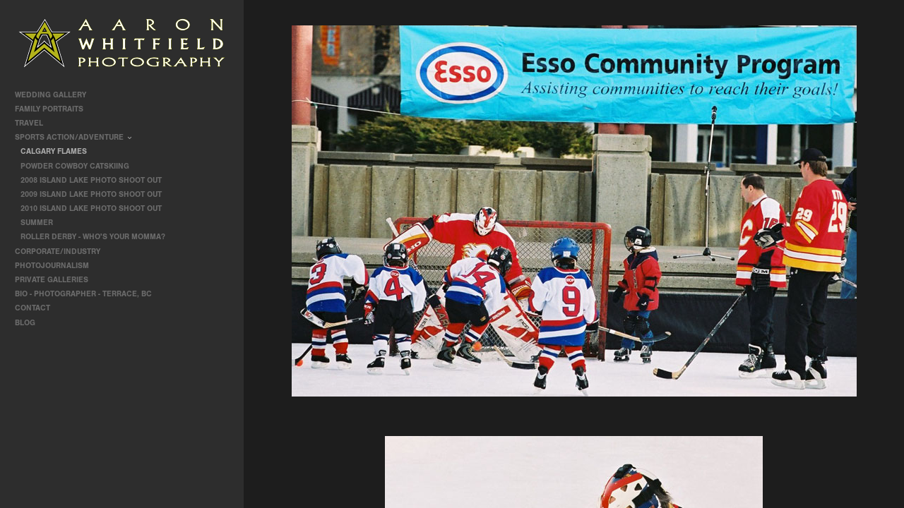

--- FILE ---
content_type: text/html; charset=UTF-8
request_url: http://aaronwhitfield.com/sports-action-adventure/calgary-flames/FlamesEssoKids
body_size: 62729
content:
<!DOCTYPE html>
<html lang="en">
	<head>
		<meta charset="utf-8">
		<title>FlamesEssoKids: Calgary Flames: Sports Action/Adventure: Photographer in Terrace, BC, Wedding, Portrait, Action, Corporate, Aaron Whitfield Photography</title>
		<meta name="viewport" id="viewport" content="width=device-width, initial-scale=1.0" />
		<meta name="description" content="Aaron Whitfield is a photographer based in beautiful Terrace, BC in north-western British Columbia, Canada. He specializes in photojournalism, wedding photography, portraits, events, documentary, sports, travel, action andadventure photography.">
		<meta name="keywords" content="Aaron Whitfield, photographer, photography, Terrace, BC, Kitimat, Northern British Columbia, Canada, Calgary, Waterton National Park, Waterton Lakes, Fernie, Rocky Mountains, Kananaskis, South EasternBritish Columbia, Wedding photography, Weddings, Portraits, Sports, PortraitsAction, Photojournalism, Travel, Events, People, Places, Adventure,Documentary, Bike touring, Cycling, Calgary Flames, Island Lake Lodge,Japan, South Korea, Yellowknife, Magazine, Newspaper, Advertising.">
		<meta name="author" content="Neon Sky Creative Media System">
		<meta name="apple-mobile-web-app-capable" content="yes" />
		
		<!-- Schema.org Data -->
		<meta itemscope itemtype="http://schema.org/CreativeWork" />
		<meta itemprop="url" content="http://aaronwhitfield.com/sports-action-adventure/calgary-flames/FlamesEssoKids" />
		<meta itemprop="name" content="Calgary Flames" />
		<meta itemprop="headline" content="FlamesEssoKids: Calgary Flames: Sports Action/Adventure: Photographer in Terrace, BC, Wedding, Portrait, Action, Corporate, Aaron Whitfield Photography" />
		<meta itemprop="description" content="Aaron Whitfield is a photographer based in beautiful Terrace, BC in north-western British Columbia, Canada. He specializes in photojournalism, wedding photography, portraits, events, documentary, sports, travel, action andadventure photography." />
		<meta itemprop="image" content="http://storage.lightgalleries.net/4bd5ebf2484b4/images/FlamesEssoKids.jpg" />

		<!-- Open Graph Data -->
		<meta property="og:url" content="http://aaronwhitfield.com/sports-action-adventure/calgary-flames/FlamesEssoKids" />
		<meta property="og:type" content="website" />
		<meta property="og:title" content="Calgary Flames" />
		<meta property="og:description" content="Aaron Whitfield is a photographer based in beautiful Terrace, BC in north-western British Columbia, Canada. He specializes in photojournalism, wedding photography, portraits, events, documentary, sports, travel, action andadventure photography." />
		<meta property="og:image" content="http://storage.lightgalleries.net/4bd5ebf2484b4/images/FlamesEssoKids.jpg" />

		<!-- Twitter Card Data -->
		<meta name="twitter:card" value="summary">
		<meta name="twitter:title" content="Calgary Flames">
		<meta name="twitter:description" content="Aaron Whitfield is a photographer based in beautiful Terrace, BC in north-western British Columbia, Canada. He specializes in photojournalism, wedding photography, portraits, events, documentary, s...">
		<meta name="twitter:image" content="http://storage.lightgalleries.net/4bd5ebf2484b4/images/FlamesEssoKids.jpg">
        
        <script>
            // makes crawler html not visible before app load
            document.write('<style>body.noscript #content.noscript{display:none}</style>');
        </script>

		<!-- styles -->
		<style>
            /* define here to cover until css loads*/
            .hide-entry{display:none;}
        </style>
		<link href="http://site.neonsky.com/4.18.1-s3-fix/css/site.css" rel="stylesheet">
		
		<link href="http://site.neonsky.com/4.18.1-s3-fix/api/styles/guid/4bd5ebf2484b4/template/2/layout/55094/custom.css" rel="stylesheet">
		
	
			
		<!-- fallback thumb display for social media that does not use Open Graph -->
		<link href="http://storage.lightgalleries.net/4bd5ebf2484b4/images/FlamesEssoKids.jpg" rel="image_src" />
			
    <!-- HTML5 shim and Respond.js IE8 support of HTML5 elements and media queries -->
    <!--[if lt IE 9]>
      <script src="https://oss.maxcdn.com/libs/html5shiv/3.6.2/html5shiv.js"></script>
      <script src="https://oss.maxcdn.com/libs/respond.js/1.3.0/respond.min.js"></script>
    <![endif]-->
				
	<!-- typekit -->
    		 <script type="text/javascript" src="http://use.typekit.net/ik/[base64].js"></script>
         <script type="text/javascript">try{Typekit.load();}catch(e){}</script>
			
	        <!-- Google Analytics -->
<script>
(function(i,s,o,g,r,a,m){i['GoogleAnalyticsObject']=r;i[r]=i[r]||function(){
(i[r].q=i[r].q||[]).push(arguments)},i[r].l=1*new Date();a=s.createElement(o),
m=s.getElementsByTagName(o)[0];a.async=1;a.src=g;m.parentNode.insertBefore(a,m)
})(window,document,'script','//www.google-analytics.com/analytics.js','ga');
ga('create', 'UA-13121978-2', 'auto');
ga('send', 'pageview');
//var pageTracker;// tmp to try and get around undefined
</script>

<!-- End Google Analytics -->
 
	</head>
	
	<body class="noscript loading">
		
    <div id="container">
        <div id="content" class="noscript" role="main"> 
        <div id="column" class="noscript">   		
			<div id="header">	
				<div><span class="siteTitle">AARON WHITFIELD PHOTOGRAPHY</span></div>
			</div>
            <div id="html-content" class="noscript">                        
				<h1 class="pageTitle">Sports Action/Adventure: Calgary Flames: FlamesEssoKids</h1>
<div id="image-container">
	<div id="image-actual">
	   <img class="modImg" src="http://storage.lightgalleries.net/4bd5ebf2484b4/images/FlamesEssoKids.jpg" width="100%" height="auto" alt="FlamesEssoKids" title=""/>
    </div>
</div>				
				<div id="allCategoryLinks">
    <ul><li class="parent active"><span>Wedding Gallery</span><ul><li ><a href="/wedding-gallery/wedding-photography-collection/">Wedding Photography Collection</a></li><li ><a href="/wedding-gallery/kaya-and-gareth---terrace-wedding-photography/"> Kaya and Gareth - Terrace Wedding Photography</a></li><li ><a href="/wedding-gallery/kim-and-jack---lakelse-lake-wedding-photos/">Kim and Jack - Lakelse Lake Wedding Photos</a></li><li ><a href="/wedding-gallery/nina-and-ian-shames-mountain-wedding/">Nina and Ian Shames Mountain Wedding</a></li></ul></li><li class="parent active"><span>Family Portraits</span><ul><li ><a href="/family-portraits/family-portrait-sessions/">Family Portrait Sessions</a></li></ul></li><li class="parent active"><span>travel</span><ul><li ><a href="/travel/japan-cycyling-road-trip/">Japan Cycyling Road Trip</a></li><li ><a href="/travel/south-korea/">South Korea</a></li><li ><a href="/travel/people/">People</a></li></ul></li><li class="parent active"><span>Sports Action/Adventure</span><ul><li ><a href="/sports-action-adventure/calgary-flames/">Calgary Flames </a></li><li ><a href="/sports-action-adventure/powder-cowboy-catskiing/">Powder Cowboy Catskiing </a></li><li ><a href="/sports-action-adventure/2008-island-lake-photo-shoot-out/">2008 Island Lake Photo Shoot Out</a></li><li ><a href="/sports-action-adventure/2009-island-lake-photo-shoot-out/">2009 Island Lake Photo Shoot Out</a></li><li ><a href="/sports-action-adventure/2010-island-lake-photo-shoot-out/">2010 Island Lake Photo Shoot Out</a></li><li ><a href="/sports-action-adventure/summer/">Summer </a></li><li ><a href="/sports-action-adventure/roller-derby---whos-your-momma/">Roller Derby - Who's Your Momma?</a></li></ul></li><li class="parent active"><span>Corporate/Industry</span><ul><li ><a href="/corporate-industry/helicopter-safety-training/">Helicopter Safety Training</a></li></ul></li><li class="parent active"><span>Photojournalism</span><ul><li ><a href="/photojournalism/photojournalism/">Photojournalism</a></li><li ><a href="/photojournalism/cancer-connections/">Cancer Connections</a></li><li ><a href="/photojournalism/the-cowboy-way/">The Cowboy Way</a></li></ul></li><li ><a href="/private-galleries/">Private Galleries</a></li><li ><a href="/bio---photographer---terrace-bc/">Bio - Photographer - Terrace, BC</a></li><li ><a href="/contact/">contact</a></li><li ><a href="http://awhittyworld.blogspot.ca/">Blog</a></li></ul>	
</div>				<!-- writes out the languages menu -->
	
			</div>

                
                </div>     
            </footer>
            <!-- close the off-canvas menu--> 
            <a class="exit-off-canvas"></a>
        </main>
    </div>
</div>  	     				 		      
        <script>     
	    		 	var data = {"config":{"loginRedirectID":"","appVersion":"4.18.1-s3-fix","apiAccessUrl":"http:\/\/aaronwhitfield.com\/api.php\/4.18.1-s3-fix\/api","serviceDomain":"site.neonsky.com","serviceAccessUrl":"http:\/\/site.neonsky.com\/4.18.1-s3-fix","siteAccessUrl":"http:\/\/aaronwhitfield.com","isPreview":false,"isAlias":false,"isTesting":false,"siteGUID":"4bd5ebf2484b4","clientID":"47","layoutID":"55094","layoutPassed":false,"templateID":"2","route":"sports-action-adventure\/calgary-flames\/FlamesEssoKids","queryString":[],"activeSlug":"sports-action-adventure\/calgary-flames","apikey":"9881837ca2fad9d7ec79f61179fff5a635850da6","languageID":"en","languageUrlSegement":"","siteCopyright":"","pdfCreatorDomain":"pdfcreator.neonsky.com","pdfCreatorVersion":"1.6","pdfHtmlOutput":false,"uiLabels":{"copyright":"Copyright","singles":"Singles","contact_sheet":"Contact Sheet","slide_show":"Slide Show","enter_gallery":"Enter Gallery","previous":"Prev","next":"Next","of":"of","click_image_to_close":"Click Image to Close","info":"info","login":"Login","site_design_by":"Site design","loading":"Loading","password":"Password","invalid_credentials":"Invalid login or password.","exit":"Exit","try_again":"Try Again","cancel":"Cancel","enter":"Enter","view_contact_sheet":"View Contact Sheet","image_caption":"Caption","overview":"Overview","view_singles":"View Singles","view_slide_show":"View Slide Show","images":"Images","viewing_options":"Viewing Options","loading_image":"Loading Image","menu":"menu","fullscreen":"Enter Full Screen","exit_fullscreen":"Exit Full Screen"},"fullCopyright":""},"siteAccessUrl":"http:\/\/aaronwhitfield.com","serviceDomain":"site.neonsky.com","serviceAccessUrl":"http:\/\/site.neonsky.com\/4.18.1-s3-fix","apiAccessUrl":"http:\/\/aaronwhitfield.com\/api.php\/4.18.1-s3-fix\/api","serviceStaticPath":"http:\/\/site.neonsky.com\/4.18.1-s3-fix","mediaSources":["http:\/\/storage.lightgalleries.net","http:\/\/cdn.lightgalleries.net"],"site":{"domain":"aaronwhitfield.com","siteTitle":"AARON WHITFIELD PHOTOGRAPHY","copyright":"","indexLabel":"Index","metaTitle":"Photographer in Terrace, BC, Wedding, Portrait, Action, Corporate, Aaron Whitfield Photography","metaDescription":"Aaron Whitfield is a photographer based in beautiful Terrace, BC in north-western British Columbia, Canada. He specializes in photojournalism, wedding photography, portraits, events, documentary, sports, travel, action and\r\radventure photography.\r\r","footer":"","metaKeywords":"Aaron Whitfield, photographer, photography, Terrace, BC, Kitimat, Northern British Columbia, Canada, Calgary, Waterton National Park, Waterton Lakes, Fernie, Rocky Mountains, Kananaskis, South Eastern\r\rBritish Columbia, Wedding photography, Weddings, Portraits, Sports, Portraits\r\rAction, Photojournalism, Travel, Events, People, Places, Adventure,\r\rDocumentary, Bike touring, Cycling, Calgary Flames, Island Lake Lodge,\r\rJapan, South Korea, Yellowknife, Magazine, Newspaper, Advertising.","htmlSiteLogoWidth":"295","htmlSiteLogoHeight":"72","google_analytics_accountID":"UA-13121978-2","googleTrackingCodeType":"1","googleTrackingUseDisplayAdvertising":"0","mediaSource":"STORAGE","custom_header_code":"","custom_tracking_code":"","customTrackingCodeLocation":"HEAD","nonModSiteURLs":"","jsSnippets":null,"typeKitScriptURL":"http:\/\/use.typekit.net\/ik\/[base64].js","typeKitInstantToken":"[base64]","splash_title":"Aaron Whitfield Photography","splash_subtitle":"","splash_email":"aaron@aaronwhitfield.com","hasMultipleLanguages":false,"homeSectionID":"2273","settings":{"concatLevel1Headings":true,"":"111111","usePNGLogo":true,"useCustomCSS":false,"customCSSPath":"","headerBarConfig":"1","headerBarBranding":"1","customHeaderBarBrandingPath":"","hiddenMenuSide":"2","startupConfiguration":"1","globalSplashSWFSAlign":"2","isSizeToFitScreen":true,"displaySplashOnMobile":true,"useFlash":true,"menuRemainHidden":false,"isSplashPublic":true,"promptToDownloadFlash":false,"LOGO_ALIGNMENT":"1","OVERVIEW_CONFIG":"1","startupOptions":"1","VIEW_OPS_ALIGNMENT":"2","INTRO_TYPE":"2","splashSWFSAlign":"2","USE_LOADBAR_TEXT":true,"USE_LOADBAR_LINES":true,"DESIGNATE_VISITED_CATS":true,"sizeToFitScreen":false,"MENU_COLUMN_ALIGNMENT":"1","MENU_TEXT_ALIGNMENT":"1","PHOTO_BORDER":"0","PHOTO_BUFFER":"40","CONTACT_SHEET_LAYOUT":"2","CAPTION_CONFIG":"2","CAPTION_WIDTH_CONFIG":"2","CAPTION_WIDTH_PERCENT":"100","CAPTION_ALIGNMENT":"2","ANC_PHOTO_TYPE":"2","ANC_LAYOUT_CONFIG":"2","TEXT_CASE_INTERFACE":"1","INTRO_LAYOUT_CONFIG":"2","SITE_FONT":"2","TEXT_CASE_CATEGORIES":"1","CUSTOM_LOGO":"logo_neonsky.swf","LOGO_CONFINED":true,"LOGO_BUFFER_LEFT":"25","LOGO_BUFFER_TOP":"25","LOGO_BUFFER_RIGHT":"25","LOGO_BUFFER_BOTTOM":"25","COLORIZE_LOGO":true,"LOAD_ANIM_TYPE":"2","INCLUDE_INTRO_MENU_ITEM":false,"MENU_CATEGORY_ORDER":"2","CAPTION_POSITION":"1","audioSetID":"1","SEQ_NAV_SAME_BAR_THUMB_NAV":false,"NAV_BAR_CONFINED_MATTE":true,"AUTO_HIDE_THUMB_NAV_BUTTONS":true,"THUMB_NAV_ALIGNMENT":"2","USE_SUB_NAV_BEVELS":false,"eieScrollIconDown":"","subnavigationStyle":"5","navIconStyle":"6","eieScreenNavIconBack":"","screenToScreenButtonStyle":"2","subnavIconSize":"2","eieScreenNavIconNext":"","eieThumbNavIconBack":"","eieThumbNavIconNext":"","menuColumnBGPatternID":"1","menuColumnBGPosition":"1","eieMenuColumnBGPattern":"","useMenuLines":false,"useMenuRolloverBG":true,"eieMenuColumnBottomElement":"","menuColumnBottomElementBottomBuffer":"0","menuColumnBottomElementHorizontalBuffer":"0","menuColumnBottomElementAlignment":"1","eieMenuIconCurrent":"","eieMenuIconParent":"","eieScrollIconUp":"","eieSiteBGPattern":"","siteBackgroundPosition":"1","siteBGPatternID":"1","menuColumnBGPatternMasked":true,"menuColumnColorized":true,"matteColorized":true,"navBarsColorized":true,"menuColumnTopElementID":"1","menuColumnBottomElementID":"1","eieMenuColumnTopElement":"","menuColumnTopElementAlignment":"1","menuColumnTopElementTopBuffer":"0","menuColumnTopElementHorizontalBuffer":"0","menuColumnTopElementMasked":true,"menuColumnBottomElementMasked":false,"overlayScrimOpacity":".5","overlayBorderThickness":"0","overlayMatteThickness":"0","usePNGLogoInHTMLSite":false,"menuColumnBottomElementLinkURL":"","menuColumnBottomElementLinkTarget":"1","initialViewMode":"1","fontSize":"1","showFullScreenButton":false,"hideCopyright":true,"siteMarginTop":"0","siteMarginRight":"0","siteMarginBottom":"0","siteMarginLeft":"0","menuColumnWidthConfig":"1","menuColumnWidth":"0","socialMediaShareButtons":"3","csThumbBGDims":"1","csThumbBorderThickness":"3","useCSThumbDropShadow":true,"csThumbBGBehavior":"3","customCSS":"#social-media .share-drawer-btn {\r\n    display: none;\r\n}\r\nsvg.icon {\r\n fill: rgba(246, 246, 246, 0.6);\r\n}\r\n","menuTopBuffer":"0","socialMediaLinks":"32767","socialMediaLinkGround":"1","isSiteFooterVisible":true,"dimNonSelectedMenuItems":true,"initLoadingAnimationDisplayDelay":"1000","verticalMenuHeader":"<%== primaryAsset %>","verticalMenuHeaderMarginTop":"25","verticalMenuHeaderMarginRight":"25","verticalMenuHeaderMarginBottom":"25","verticalMenuHeaderMarginLeft":"25","verticalMenuHeaderAssetMaxScale":"100","verticalMenuHeaderContentHorizAlign":"1","verticalMenuHeaderAssetFilename":"logo_re","verticalMenuHeaderHeight":"0","verticalMenuFooterHeight":"0","verticalMenuFooter":"<%== socialMediaLinks %><%== customFooter %>","verticalMenuFooterMarginTop":"20","verticalMenuFooterMarginRight":"20","verticalMenuFooterMarginBottom":"20","verticalMenuFooterMarginLeft":"20","verticalMenuFooterAssetMaxScale":"50","verticalMenuFooterContentHorizAlign":"1","verticalMenuFooterAssetFilename":"","verticalMenuMiddleMarginTop":"0","verticalMenuMiddleMarginRight":"14","verticalMenuMiddleMarginBottom":"0","verticalMenuMiddleMarginLeft":"14","verticalMenuHeaderHeightConfig":"1","verticalMenuFooterHeightConfig":"1","verticalMenuWidthConfig":"2","verticalMenuWidth":"345","headerLeftAsset":"","headerCenterAsset":"","headerRightAsset":"","isHeaderConfinedToContentArea":true,"isFooterConfinedToContentArea":true,"headerLeft":"","headerCenter":"","headerRight":"","verticalMenuMiddle":"","verticalMenuMiddleAssetFilename":"","verticalMenuMiddleAssetMaxScale":"50","verticalMenuMiddleContentHorizAlign":"2","menuType":"1","headerLeftAssetMaxScale":"50","headerCenterAssetMaxScale":"50","headerRightAssetMaxScale":"50","headerLeftTopMargin":"0","headerLeftRightMargin":"0","headerLeftBottomMargin":"0","headerLeftLeftMargin":"0","headerCenterTopMargin":"0","headerCenterRightMargin":"0","headerCenterBottomMargin":"0","headerCenterLeftMargin":"0","headerRightTopMargin":"0","headerRightRightMargin":"0","headerRightBottomMargin":"0","headerRightLeftMargin":"0","verticalMenuHeaderAssetExtension":".png","verticalMenuMiddleAssetExtension":"","verticalMenuFooterAssetExtension":"","panelMenuHeader":"<%== primaryAsset %>","panelMenuHeaderContentHorizAlign":"1","panelMenuHeaderHeightConfig":"1","panelMenuHeaderHeight":"0","panelMenuHeaderAssetFilename":"logo_re","panelMenuHeaderAssetExtension":".png","panelMenuHeaderAssetMaxScale":"100","panelMenuFooter":"<%== socialMediaLinks %><%== customFooter %>","panelMenuFooterContentHorizAlign":"1","panelMenuFooterHeight":"0","panelMenuFooterHeightConfig":"1","panelMenuFooterAssetFilename":"","panelMenuFooterAssetExtension":"","panelMenuFooterAssetMaxScale":"50","showSelectedItemMenuIcons":false,"allowSiteWidePinchZoom":false,"hideScrollbars":false,"c_LOGO":"C9C9C9","c_TEXT_MAIN":"AAAAAA","primaryTextColor":"AAAAAA","c_NAV_TEXT":"C9C9C9","navBarTextColor":"C9C9C9","c_BACKGROUND":"1D1D1D","siteBackgroundColor":"1D1D1D","c_MENU_BG_ROLLOVER":"000000","menuItemRolloverColor":"000000","c_MATTE":"1D1D1D","contentAreaBackgroundColor":"1D1D1D","c_SPLASH_BACKGROUND":"000000","c_TEXT_SECONDARY":"4C4C4C","secondaryTextColor":"4C4C4C","c_NAV_TEXT_ROLLOVER":"FFFFFF","navBarTextRolloverColor":"FFFFFF","c_MENU_TEXT":"AAAAAA","menuTextColor":"AAAAAA","c_MENU_LINES":"AAAAAA","menuLineColor":"AAAAAA","c_THUMB_BG":"111111","c_THUMB_BG_UNUSED":"000000","c_SPLASH_TEXT":"FFFFFF","c_MENU_COLUMN":"2D2D2D","verticalMenuColumnColor":"2D2D2D","c_PHOTO_BORDER":"282828","imageBorderColor":"282828","c_THUMB_NAV_TEXT":"F6F6F6","thumbNavTextColor":"F6F6F6","c_THUMB_NAV_OUTLINE":"1B1B1B","thumbNavItemOutlineColor":"1B1B1B","c_THUMB_NAV_ARROW":"FFFFFF","thumbNavIconColor":"FFFFFF","c_NAV_BAR_COLUMN":"000000","c_NAV_BAR_MATTE":"000000","c_csThumbBorder":"111111","PHOTO_BORDER_SIZE":"0","PHOTO_BORDER_BUFFER":"40","templateID":"2","LOGO_GROUND":"none","viewProps":{"fontLabel":"Sans Strong","systemKitID":"ino3btn","fontFamilyTitle":"\"ns-mod-font-set-2\",sans-serif","fontFamilyBody":"\"ns-mod-font-set-2\",sans-serif","pdfFontFamilyTitle":"\"nimbus-sans\",sans-serif","pdfFontFamilyBody":"\"nimbus-sans\",sans-serif","titleSize":"20","titleWeight":"700","titleLineHeight":"1.20","titleLetterSpacing":"normal","siteTitleSize":"17","siteTitleWeight":"700","bodyCopySize":"13","bodyCopyWeight":"400","bodyCopyLineHeight":"1.30","bodyCopyLetterSpacing":"normal","pdfTitleSize":"12","pdfTitleLineHeight":"10.00","pdfTitleWeight":"500","pdfTitleLetterSpacing":"normal","pdfBodyCopySize":"9","pdfBodyCopyWeight":"300","pdfBodyCopyLetterSpacing":"normal","pdfBodyCopyLineHeight":"10.00","pdfCaptionHeight":"40","secondaryNavWeight":"700","secondaryNavLineHeight":"1.50","secondaryNavLetterSpacing":"normal","sizeID":"1","menuTextSize":"0.85","menuTextWeight":"700","menuTextLineHeight":"1.20","menuTextLetterSpacing":"0rem","menuTextChildSize":"0.85","menuTextChildLineHeight":"1.20","menuTextChildWeight":"700","menuTextChildLetterSpacing":"0rem","secondaryNavSize":"11","fontGroup":"1","margin":0,"border":"0","padding":0,"buffer":6,"topBuffer":0,"bottomBuffer":0,"leftBuffer":0,"rightBuffer":10},"verticalMenuHeaderAsset":"http:\/\/storage.lightgalleries.net\/4bd5ebf2484b4\/images\/logo_re-1.png","verticalMenuHeaderAssetWidth":"295","verticalMenuHeaderAssetHeight":"72","verticalMenuMiddleAsset":"","verticalMenuFooterAsset":"","horizontalMenuHeaderAsset":"","horizontalMenuHeaderMarginTop":"25","horizontalMenuHeaderMarginBottom":"25","horizontalMenuHeaderMarginLeft":"25","horizontalMenuHeaderMarginRight":"25","panelMenuHeaderAsset":"http:\/\/storage.lightgalleries.net\/4bd5ebf2484b4\/images\/logo_re-1.png","panelMenuHeaderAssetWidth":"295","panelMenuHeaderAssetHeight":"72","panelMenuHeaderMarginTop":"25","panelMenuHeaderMarginBottom":"25","panelMenuHeaderMarginLeft":"25","panelMenuHeaderMarginRight":"25","panelMenuMiddleMarginTop":0,"panelMenuMiddleMarginBottom":0,"panelMenuMiddleMarginLeft":10,"panelMenuMiddleMarginRight":10,"panelMenuFooterMarginTop":0,"panelMenuFooterMarginBottom":0,"panelMenuFooterMarginLeft":0,"panelMenuFooterMarginRight":0,"popupMenuHeaderAsset":"","popupMenuHeaderMarginTop":"25","popupMenuHeaderMarginBottom":"25","popupMenuHeaderMarginLeft":"25","popupMenuHeaderMarginRight":"25","galleryProps":{"slideTransitionType":"2","slideDelay":"3000","slideDuration":"2000","slideDurationIn":"2000","slideDurationOut":"2000","slideDurationCross":"2000"},"introSlideProps":{"slideTransitionType":"2","slideDelay":"2000","slideDuration":"2000","slideDurationIn":"2000","slideDurationOut":"2000","slideDurationCross":"2000"},"textSlideProps":{"slideTransitionType":"2","slideDuration":"2000","slideDelay":"2000","slideDurationIn":"2000","slideDurationOut":"2000","slideDurationCross":"2000"},"socialMediaShare":[{"serviceID":"1","title":"Facebook","url":"https:\/\/www.facebook.com\/sharer.php?u=VAL1&t=VAL2","className":"facebook-squared"},{"serviceID":"2","title":"Twitter","url":"https:\/\/twitter.com\/share?url=VAL1&text=VAL2","className":"twitter-squared"}],"socialMedia":[]}},"sections":[{"sectionID":"2273","active":"1","parentNode":"0","sortOrder":"0","categoryType":"2","behaviorID":"2","viewID":"23","showInMainNav":"0","olderSibling":"0","youngerSibling":"0","linkURL":"","linkTarget":"","username":"","password":"","action":"flashIntroScreen","sectionThumb":"","title":"intro photos","heading":null,"metaTitle":null,"metaDescription":null,"metaKeywords":null,"viewProps":{"autoAdvance":"1","slideshowInterruptEnabled":"0","showImageFilenames":false,"showImageNumber":false,"usePrevNextNav":false,"useThumbNav":false,"useFlankingNav":0},"titles":["intro photos"],"metaTitles":[""],"headings":[""],"slug":"intro-photos","children":[]},{"sectionID":"34912","active":"1","parentNode":"0","sortOrder":"0","categoryType":"1","behaviorID":"1","viewID":"20","showInMainNav":"1","olderSibling":"0","youngerSibling":"159065","linkURL":"","linkTarget":"","username":"","password":"","action":"flashGalleryScreen","sectionThumb":"","title":"Wedding Gallery","heading":null,"metaTitle":null,"metaDescription":null,"metaKeywords":null,"viewProps":{"showImageFilenames":false,"showImageNumber":false,"usePrevNextNav":false,"useThumbNav":true,"captionConfig":"2","overviewConfig":"1","overviewWithFirstImageLayout":"2","showOverview":true,"showHeading":true,"showImageTitlesEtc":true,"imageTextLayout":2,"useFlankingNav":0},"titles":["Wedding Gallery"],"metaTitles":[""],"headings":[""],"slug":"wedding-gallery","children":[{"sectionID":"102978","active":"1","parentNode":"34912","sortOrder":"0","categoryType":"1","behaviorID":"1","viewID":"19","showInMainNav":"1","olderSibling":"0","youngerSibling":"112343","linkURL":"","linkTarget":"","username":"","password":"","action":"vertScrollerScreen","sectionThumb":"","title":"Wedding Photography Collection","heading":"Aaron Whitfield Wedding Photography","metaTitle":null,"metaDescription":"Aaron Whitfield is a wedding photographer based in beautiful Terrace, British Columbia, Canada. \r\rHe specializes in photojournalism, wedding photography, portraits, events, documentary, sports, travel, action and adventure photography.\r\r","metaKeywords":"Aaron Whitfield, photographer, wedding photographer, wedding photography, photography, Terrace, British Columbia, Canada, Calgary, Waterton National Park, Waterton Lakes, Kitimat, Prince Rupert\r\r Fernie, Rocky Mountains, Kananaskis,\r\rNorth West, British Columbia, Wedding photography, Weddings, Portraits, Portraits\r\rAction, Photojournalism, Travel, Events, People, Places, Adventure,\r\rDocumentary,\r","viewProps":{"showOverview":true,"showDividerLines":false,"showHeading":true,"galleryTextLayout":1,"showImageTitlesEtc":false,"showImageFilenames":false,"showImageNumber":false,"usePrevNextNav":false,"useThumbNav":false},"titles":["Wedding Gallery","Wedding Photography Collection"],"metaTitles":["",""],"headings":["","Aaron Whitfield Wedding Photography"],"slug":"wedding-gallery\/wedding-photography-collection","children":[]},{"sectionID":"144089","active":"1","parentNode":"34912","sortOrder":"0","categoryType":"1","behaviorID":"1","viewID":"19","showInMainNav":"1","olderSibling":"112343","youngerSibling":"162866","linkURL":"","linkTarget":"","username":"","password":"","action":"vertScrollerScreen","sectionThumb":"","title":" Kaya and Gareth - Terrace Wedding Photography","heading":"Terrace Wedding Photography","metaTitle":null,"metaDescription":"Aaron Whitfield is a wedding photographer based in beautiful Terrace, BC in north-western British Columbia, Canada. \rServing Terrace, Kitimat, Prince Rupert and beyond for wedding photography, portraits, and events.\r\r","metaKeywords":"Aaron Whitfield, photographer, photography, Terrace, Kitimat, Prince Rupert, BC, wedding photographer, wedding photography, Northern British Columbia, Canada, British Columbia, Wedding photography, Weddings, Portraits, Photojournalism,  Events, ","viewProps":{"showOverview":true,"showDividerLines":false,"showHeading":true,"galleryTextLayout":1,"showImageTitlesEtc":false,"showImageFilenames":false,"showImageNumber":false,"usePrevNextNav":false,"useThumbNav":false},"titles":["Wedding Gallery","Kaya and Gareth - Terrace Wedding Photography"],"metaTitles":["",""],"headings":["","Terrace Wedding Photography"],"slug":"wedding-gallery\/kaya-and-gareth---terrace-wedding-photography","children":[]},{"sectionID":"162866","active":"1","parentNode":"34912","sortOrder":"0","categoryType":"1","behaviorID":"1","viewID":"24","showInMainNav":"1","olderSibling":"144089","youngerSibling":"167077","linkURL":"","linkTarget":"","username":"","password":"","action":"singlesScreen","sectionThumb":"","title":"Kim and Jack - Lakelse Lake Wedding Photos","heading":null,"metaTitle":null,"metaDescription":null,"metaKeywords":null,"viewProps":{"imageTextLayout":1,"showImageTitlesEtc":false,"showHeading":true,"showOverview":true,"useFlankingNav":false,"showImageFilenames":false,"showImageNumber":false,"usePrevNextNav":false,"useThumbNav":false},"titles":["Wedding Gallery","Kim and Jack - Lakelse Lake Wedding Photos"],"metaTitles":["",""],"headings":["",""],"slug":"wedding-gallery\/kim-and-jack---lakelse-lake-wedding-photos","children":[]},{"sectionID":"167077","active":"1","parentNode":"34912","sortOrder":"0","categoryType":"1","behaviorID":"1","viewID":"24","showInMainNav":"1","olderSibling":"162866","youngerSibling":"0","linkURL":"","linkTarget":"","username":"","password":"","action":"singlesScreen","sectionThumb":"","title":"Nina and Ian Shames Mountain Wedding","heading":null,"metaTitle":null,"metaDescription":null,"metaKeywords":null,"viewProps":{"imageTextLayout":1,"showImageTitlesEtc":true,"showHeading":false,"showOverview":false,"showImageFilenames":false,"showImageNumber":false,"usePrevNextNav":false,"useThumbNav":false},"titles":["Wedding Gallery","Nina and Ian Shames Mountain Wedding"],"metaTitles":["",""],"headings":["",""],"slug":"wedding-gallery\/nina-and-ian-shames-mountain-wedding","children":[]}]},{"sectionID":"159065","active":"1","parentNode":"0","sortOrder":"0","categoryType":"1","behaviorID":"1","viewID":"19","showInMainNav":"1","olderSibling":"34912","youngerSibling":"2403","linkURL":"","linkTarget":"","username":"","password":"","action":"vertScrollerScreen","sectionThumb":"","title":"Family Portraits","heading":null,"metaTitle":null,"metaDescription":null,"metaKeywords":null,"viewProps":{"showOverview":true,"showDividerLines":false,"showHeading":true,"galleryTextLayout":1,"showImageTitlesEtc":true,"showImageFilenames":false,"showImageNumber":false,"usePrevNextNav":false,"useThumbNav":false},"titles":["Family Portraits"],"metaTitles":[""],"headings":[""],"slug":"family-portraits","children":[{"sectionID":"159008","active":"1","parentNode":"159065","sortOrder":"0","categoryType":"1","behaviorID":"1","viewID":"19","showInMainNav":"1","olderSibling":"0","youngerSibling":"159066","linkURL":"","linkTarget":"","username":"","password":"","action":"vertScrollerScreen","sectionThumb":"","title":"Family Portrait Sessions","heading":null,"metaTitle":null,"metaDescription":"Aaron Whitfield is a professional photographer based in beautiful Terrace, BC, in north-western British Columbia, Canada. He specializes in family portraits, in outdoor natural settings. Terrace family photography. \r\r","metaKeywords":"Aaron Whitfield, photographer, photography, Terrace, BC, Kitimat, Prince Rupert, Portrait photographer, Portrait photography, ","viewProps":{"showOverview":true,"showDividerLines":false,"showHeading":true,"galleryTextLayout":1,"showImageTitlesEtc":false,"showImageFilenames":false,"showImageNumber":false,"usePrevNextNav":false,"useThumbNav":false},"titles":["Family Portraits","Family Portrait Sessions"],"metaTitles":["",""],"headings":["",""],"slug":"family-portraits\/family-portrait-sessions","children":[]}]},{"sectionID":"2403","active":"1","parentNode":"0","sortOrder":"0","categoryType":"1","behaviorID":"1","viewID":"20","showInMainNav":"1","olderSibling":"159065","youngerSibling":"8199","linkURL":"","linkTarget":"","username":"","password":"","action":"flashGalleryScreen","sectionThumb":"","title":"travel","heading":null,"metaTitle":null,"metaDescription":null,"metaKeywords":null,"viewProps":{"showImageFilenames":false,"showImageNumber":false,"usePrevNextNav":false,"useThumbNav":true,"captionConfig":"2","overviewConfig":"1","overviewWithFirstImageLayout":"2","showOverview":true,"showHeading":true,"showImageTitlesEtc":true,"imageTextLayout":2,"useFlankingNav":0},"titles":["travel"],"metaTitles":[""],"headings":[""],"slug":"travel","children":[{"sectionID":"2415","active":"1","parentNode":"2403","sortOrder":"0","categoryType":"1","behaviorID":"1","viewID":"19","showInMainNav":"1","olderSibling":"2404","youngerSibling":"3292","linkURL":"","linkTarget":"","username":"","password":"","action":"vertScrollerScreen","sectionThumb":"","title":"Japan Cycyling Road Trip","heading":null,"metaTitle":null,"metaDescription":null,"metaKeywords":null,"viewProps":{"showOverview":true,"showDividerLines":true,"showHeading":true,"galleryTextLayout":1,"showImageTitlesEtc":true,"showImageFilenames":false,"showImageNumber":false,"usePrevNextNav":false,"useThumbNav":false},"titles":["travel","Japan Cycyling Road Trip"],"metaTitles":["",""],"headings":["",""],"slug":"travel\/japan-cycyling-road-trip","children":[]},{"sectionID":"3292","active":"1","parentNode":"2403","sortOrder":"0","categoryType":"1","behaviorID":"1","viewID":"19","showInMainNav":"1","olderSibling":"2415","youngerSibling":"4163","linkURL":"","linkTarget":"","username":"","password":"","action":"vertScrollerScreen","sectionThumb":"","title":"South Korea","heading":null,"metaTitle":null,"metaDescription":null,"metaKeywords":null,"viewProps":{"showOverview":true,"showDividerLines":true,"showHeading":true,"galleryTextLayout":1,"showImageTitlesEtc":true,"showImageFilenames":false,"showImageNumber":false,"usePrevNextNav":false,"useThumbNav":false},"titles":["travel","South Korea"],"metaTitles":["",""],"headings":["",""],"slug":"travel\/south-korea","children":[]},{"sectionID":"4163","active":"1","parentNode":"2403","sortOrder":"0","categoryType":"1","behaviorID":"1","viewID":"19","showInMainNav":"1","olderSibling":"3292","youngerSibling":"0","linkURL":"","linkTarget":"","username":"","password":"","action":"vertScrollerScreen","sectionThumb":"","title":"People","heading":null,"metaTitle":null,"metaDescription":null,"metaKeywords":null,"viewProps":{"showOverview":true,"showDividerLines":true,"showHeading":true,"galleryTextLayout":1,"showImageTitlesEtc":true,"showImageFilenames":false,"showImageNumber":false,"usePrevNextNav":false,"useThumbNav":false},"titles":["travel","People"],"metaTitles":["",""],"headings":["",""],"slug":"travel\/people","children":[]}]},{"sectionID":"8199","active":"1","parentNode":"0","sortOrder":"0","categoryType":"1","behaviorID":"1","viewID":"20","showInMainNav":"1","olderSibling":"2403","youngerSibling":"5969","linkURL":"","linkTarget":"","username":"","password":"","action":"flashGalleryScreen","sectionThumb":"","title":"Sports Action\/Adventure","heading":null,"metaTitle":null,"metaDescription":null,"metaKeywords":null,"viewProps":{"showImageFilenames":false,"showImageNumber":false,"usePrevNextNav":false,"useThumbNav":true,"captionConfig":"2","overviewConfig":"1","overviewWithFirstImageLayout":"2","showOverview":true,"showHeading":true,"showImageTitlesEtc":true,"imageTextLayout":2,"useFlankingNav":0},"titles":["Sports Action\/Adventure"],"metaTitles":[""],"headings":[""],"slug":"sports-action-adventure","children":[{"sectionID":"9192","active":"1","parentNode":"8199","sortOrder":"0","categoryType":"1","behaviorID":"1","viewID":"19","showInMainNav":"1","olderSibling":"0","youngerSibling":"34002","linkURL":"","linkTarget":"","username":"","password":"","action":"vertScrollerScreen","sectionThumb":"","title":"Calgary Flames ","heading":null,"metaTitle":null,"metaDescription":null,"metaKeywords":null,"viewProps":{"showOverview":true,"showDividerLines":false,"showHeading":true,"galleryTextLayout":1,"showImageTitlesEtc":false,"showImageFilenames":false,"showImageNumber":false,"usePrevNextNav":false,"useThumbNav":false},"titles":["Sports Action\/Adventure","Calgary Flames"],"metaTitles":["",""],"headings":["",""],"slug":"sports-action-adventure\/calgary-flames","children":[]},{"sectionID":"34002","active":"1","parentNode":"8199","sortOrder":"0","categoryType":"1","behaviorID":"1","viewID":"19","showInMainNav":"1","olderSibling":"9192","youngerSibling":"25538","linkURL":"","linkTarget":"","username":"","password":"","action":"vertScrollerScreen","sectionThumb":"","title":"Powder Cowboy Catskiing ","heading":null,"metaTitle":null,"metaDescription":null,"metaKeywords":null,"viewProps":{"showOverview":true,"showDividerLines":false,"showHeading":true,"galleryTextLayout":1,"showImageTitlesEtc":true,"showImageFilenames":false,"showImageNumber":false,"usePrevNextNav":false,"useThumbNav":false},"titles":["Sports Action\/Adventure","Powder Cowboy Catskiing"],"metaTitles":["",""],"headings":["",""],"slug":"sports-action-adventure\/powder-cowboy-catskiing","children":[]},{"sectionID":"25538","active":"1","parentNode":"8199","sortOrder":"0","categoryType":"1","behaviorID":"1","viewID":"19","showInMainNav":"1","olderSibling":"34002","youngerSibling":"43343","linkURL":"","linkTarget":"","username":"","password":"","action":"vertScrollerScreen","sectionThumb":"","title":"2008 Island Lake Photo Shoot Out","heading":null,"metaTitle":null,"metaDescription":null,"metaKeywords":null,"viewProps":{"showOverview":true,"showDividerLines":false,"showHeading":true,"galleryTextLayout":1,"showImageTitlesEtc":true,"showImageFilenames":false,"showImageNumber":false,"usePrevNextNav":false,"useThumbNav":false},"titles":["Sports Action\/Adventure","2008 Island Lake Photo Shoot Out"],"metaTitles":["",""],"headings":["",""],"slug":"sports-action-adventure\/2008-island-lake-photo-shoot-out","children":[]},{"sectionID":"43343","active":"1","parentNode":"8199","sortOrder":"0","categoryType":"1","behaviorID":"1","viewID":"19","showInMainNav":"1","olderSibling":"25538","youngerSibling":"64882","linkURL":"","linkTarget":"","username":"","password":"","action":"vertScrollerScreen","sectionThumb":"","title":"2009 Island Lake Photo Shoot Out","heading":null,"metaTitle":null,"metaDescription":null,"metaKeywords":null,"viewProps":{"showOverview":true,"showDividerLines":true,"showHeading":true,"galleryTextLayout":1,"showImageTitlesEtc":true,"showImageFilenames":false,"showImageNumber":false,"usePrevNextNav":false,"useThumbNav":false},"titles":["Sports Action\/Adventure","2009 Island Lake Photo Shoot Out"],"metaTitles":["",""],"headings":["",""],"slug":"sports-action-adventure\/2009-island-lake-photo-shoot-out","children":[]},{"sectionID":"64882","active":"1","parentNode":"8199","sortOrder":"0","categoryType":"1","behaviorID":"1","viewID":"19","showInMainNav":"1","olderSibling":"43343","youngerSibling":"81202","linkURL":"","linkTarget":"","username":"","password":"","action":"vertScrollerScreen","sectionThumb":"","title":"2010 Island Lake Photo Shoot Out","heading":null,"metaTitle":null,"metaDescription":null,"metaKeywords":null,"viewProps":{"showOverview":true,"showDividerLines":false,"showHeading":true,"galleryTextLayout":1,"showImageTitlesEtc":true,"showImageFilenames":false,"showImageNumber":false,"usePrevNextNav":false,"useThumbNav":false},"titles":["Sports Action\/Adventure","2010 Island Lake Photo Shoot Out"],"metaTitles":["",""],"headings":["",""],"slug":"sports-action-adventure\/2010-island-lake-photo-shoot-out","children":[]},{"sectionID":"81202","active":"1","parentNode":"8199","sortOrder":"0","categoryType":"1","behaviorID":"1","viewID":"19","showInMainNav":"1","olderSibling":"64882","youngerSibling":"141515","linkURL":"","linkTarget":"","username":"","password":"","action":"vertScrollerScreen","sectionThumb":"","title":"Summer ","heading":null,"metaTitle":null,"metaDescription":null,"metaKeywords":null,"viewProps":{"showOverview":true,"showDividerLines":true,"showHeading":true,"galleryTextLayout":1,"showImageTitlesEtc":true,"showImageFilenames":false,"showImageNumber":false,"usePrevNextNav":false,"useThumbNav":false},"titles":["Sports Action\/Adventure","Summer"],"metaTitles":["",""],"headings":["",""],"slug":"sports-action-adventure\/summer","children":[]},{"sectionID":"141515","active":"1","parentNode":"8199","sortOrder":"0","categoryType":"1","behaviorID":"1","viewID":"19","showInMainNav":"1","olderSibling":"81202","youngerSibling":"0","linkURL":"","linkTarget":"","username":"","password":"","action":"vertScrollerScreen","sectionThumb":"","title":"Roller Derby - Who's Your Momma?","heading":null,"metaTitle":null,"metaDescription":"Roller Derby bout photos. The North Coast Nightmares, based in Terrace, BC, hosted the Gold Pain City Derby Girls from Quesnel, BC, for a bout at the Terrace Sportsplex on May 10th, 2014. Aaron Whitfield photography. \r\r\r\r","metaKeywords":null,"viewProps":{"showOverview":true,"showDividerLines":false,"showHeading":true,"galleryTextLayout":1,"showImageTitlesEtc":true,"showImageFilenames":false,"showImageNumber":false,"usePrevNextNav":false,"useThumbNav":false},"titles":["Sports Action\/Adventure","Roller Derby - Who's Your Momma?"],"metaTitles":["",""],"headings":["",""],"slug":"sports-action-adventure\/roller-derby---whos-your-momma","children":[]}]},{"sectionID":"142759","active":"1","parentNode":"0","sortOrder":"0","categoryType":"1","behaviorID":"1","viewID":"20","showInMainNav":"1","olderSibling":"138660","youngerSibling":"153081","linkURL":"","linkTarget":"","username":"","password":"","action":"flashGalleryScreen","sectionThumb":"","title":"Corporate\/Industry","heading":null,"metaTitle":null,"metaDescription":null,"metaKeywords":null,"viewProps":{"showImageFilenames":false,"showImageNumber":false,"usePrevNextNav":false,"useThumbNav":true,"captionConfig":"2","overviewConfig":"1","overviewWithFirstImageLayout":"2","showOverview":true,"showHeading":true,"showImageTitlesEtc":true,"imageTextLayout":2,"useFlankingNav":0},"titles":["Corporate\/Industry"],"metaTitles":[""],"headings":[""],"slug":"corporate-industry","children":[{"sectionID":"142760","active":"1","parentNode":"142759","sortOrder":"0","categoryType":"1","behaviorID":"1","viewID":"19","showInMainNav":"1","olderSibling":"0","youngerSibling":"0","linkURL":"","linkTarget":"","username":"","password":"","action":"vertScrollerScreen","sectionThumb":"","title":"Helicopter Safety Training","heading":null,"metaTitle":null,"metaDescription":null,"metaKeywords":null,"viewProps":{"showOverview":true,"showDividerLines":true,"showHeading":true,"galleryTextLayout":1,"showImageTitlesEtc":true,"showImageFilenames":false,"showImageNumber":false,"usePrevNextNav":false,"useThumbNav":false},"titles":["Corporate\/Industry","Helicopter Safety Training"],"metaTitles":["",""],"headings":["",""],"slug":"corporate-industry\/helicopter-safety-training","children":[]}]},{"sectionID":"153081","active":"1","parentNode":"0","sortOrder":"0","categoryType":"1","behaviorID":"1","viewID":"2","showInMainNav":"0","olderSibling":"142759","youngerSibling":"153083","linkURL":"","linkTarget":"","username":"","password":"","action":"gridScreen","sectionThumb":"","title":"Grid","heading":null,"metaTitle":null,"metaDescription":null,"metaKeywords":null,"viewProps":{"showOverview":false,"cellSize":1,"buffer":1,"showHeading":false,"galleryTextLayout":1,"showImageTitlesEtc":false,"imageTextLayout":1,"startInSingles":false,"gridLayoutNew":4,"showImageFilenames":false,"showImageNumber":false,"usePrevNextNav":false,"useThumbNav":false},"titles":["Grid"],"metaTitles":[""],"headings":[""],"slug":"grid","children":[]},{"sectionID":"153083","active":"1","parentNode":"0","sortOrder":"0","categoryType":"1","behaviorID":"1","viewID":"24","showInMainNav":"0","olderSibling":"153081","youngerSibling":"153084","linkURL":"","linkTarget":"","username":"","password":"","action":"singlesScreen","sectionThumb":"","title":"Singles","heading":null,"metaTitle":null,"metaDescription":null,"metaKeywords":null,"viewProps":{"imageTextLayout":1,"showImageTitlesEtc":true,"showHeading":false,"showOverview":false,"showImageFilenames":false,"showImageNumber":false,"usePrevNextNav":false,"useThumbNav":false},"titles":["Singles"],"metaTitles":[""],"headings":[""],"slug":"singles","children":[]},{"sectionID":"153084","active":"1","parentNode":"0","sortOrder":"0","categoryType":"1","behaviorID":"1","viewID":"2","showInMainNav":"0","olderSibling":"153083","youngerSibling":"159005","linkURL":"","linkTarget":"","username":"","password":"","action":"gridScreen","sectionThumb":"","title":"Grid Singles","heading":null,"metaTitle":null,"metaDescription":null,"metaKeywords":null,"viewProps":{"showOverview":false,"cellSize":1,"buffer":1,"showHeading":false,"galleryTextLayout":1,"showImageTitlesEtc":false,"imageTextLayout":1,"startInSingles":true,"gridLayoutNew":4,"showImageFilenames":false,"showImageNumber":false,"usePrevNextNav":false,"useThumbNav":false},"titles":["Grid Singles"],"metaTitles":[""],"headings":[""],"slug":"grid-singles","children":[]},{"sectionID":"159005","active":"1","parentNode":"0","sortOrder":"0","categoryType":"1","behaviorID":"1","viewID":"19","showInMainNav":"1","olderSibling":"153084","youngerSibling":"0","linkURL":"","linkTarget":"","action":"vertScrollerScreen","sectionThumb":"","title":"Photojournalism","heading":null,"metaTitle":null,"metaDescription":null,"metaKeywords":null,"viewProps":{"showOverview":true,"showDividerLines":true,"showHeading":true,"galleryTextLayout":1,"showImageTitlesEtc":true,"showImageFilenames":false,"showImageNumber":false,"usePrevNextNav":false,"useThumbNav":false},"titles":["Photojournalism"],"metaTitles":[""],"headings":[""],"slug":"photojournalism","children":[{"sectionID":"2405","active":"1","parentNode":"159005","sortOrder":"0","categoryType":"1","behaviorID":"1","viewID":"19","showInMainNav":"1","olderSibling":"0","youngerSibling":"146798","linkURL":"","linkTarget":"","username":"","password":"","action":"vertScrollerScreen","sectionThumb":"","title":"Photojournalism","heading":null,"metaTitle":null,"metaDescription":null,"metaKeywords":null,"viewProps":{"showOverview":true,"showDividerLines":false,"showHeading":true,"galleryTextLayout":1,"showImageTitlesEtc":true,"showImageFilenames":false,"showImageNumber":false,"usePrevNextNav":false,"useThumbNav":false},"titles":["Photojournalism","Photojournalism"],"metaTitles":["",""],"headings":["",""],"slug":"photojournalism\/photojournalism","children":[]},{"sectionID":"27357","active":"1","parentNode":"159005","sortOrder":"0","categoryType":"1","behaviorID":"1","viewID":"19","showInMainNav":"1","olderSibling":"146798","youngerSibling":"13825","linkURL":"","linkTarget":"","username":"","password":"","action":"vertScrollerScreen","sectionThumb":"","title":"Cancer Connections","heading":null,"metaTitle":null,"metaDescription":null,"metaKeywords":null,"viewProps":{"showOverview":true,"showDividerLines":false,"showHeading":true,"galleryTextLayout":1,"showImageTitlesEtc":false,"showImageFilenames":false,"showImageNumber":false,"usePrevNextNav":false,"useThumbNav":false},"titles":["Photojournalism","Cancer Connections"],"metaTitles":["",""],"headings":["",""],"slug":"photojournalism\/cancer-connections","children":[]},{"sectionID":"13825","active":"1","parentNode":"159005","sortOrder":"0","categoryType":"1","behaviorID":"1","viewID":"19","showInMainNav":"1","olderSibling":"27357","youngerSibling":"0","linkURL":"","linkTarget":"","username":"","password":"","action":"vertScrollerScreen","sectionThumb":"","title":"The Cowboy Way","heading":null,"metaTitle":null,"metaDescription":null,"metaKeywords":null,"viewProps":{"showOverview":true,"showDividerLines":false,"showHeading":true,"galleryTextLayout":1,"showImageTitlesEtc":true,"showImageFilenames":false,"showImageNumber":false,"usePrevNextNav":false,"useThumbNav":false},"titles":["Photojournalism","The Cowboy Way"],"metaTitles":["",""],"headings":["",""],"slug":"photojournalism\/the-cowboy-way","children":[]}]},{"sectionID":"11228","active":"1","parentNode":"0","sortOrder":"0","categoryType":"4","behaviorID":"4","viewID":null,"showInMainNav":"1","olderSibling":"0","youngerSibling":"0","linkURL":"","linkTarget":"","username":"","password":"","action":"loginScreen","sectionThumb":"","title":"Private Galleries","heading":null,"metaTitle":null,"metaDescription":null,"metaKeywords":null,"viewProps":{"showImageFilenames":false,"showImageNumber":false,"usePrevNextNav":false,"useThumbNav":false},"titles":["Private Galleries"],"metaTitles":[""],"headings":[""],"slug":"private-galleries","children":[]},{"sectionID":"2402","active":"1","parentNode":"0","sortOrder":"0","categoryType":"3","behaviorID":"3","viewID":"22","showInMainNav":"1","olderSibling":"0","youngerSibling":"2407","linkURL":"","linkTarget":"","username":"","password":"","action":"flashTextScreen","sectionThumb":"","title":"Bio - Photographer - Terrace, BC","heading":"Aaron Whitfield Photography, Terrace, BC","metaTitle":"Bio: Aaron Whitfield Photography in Terrace, BC","metaDescription":"Aaron Whitfield is a professional photographer based in beautiful Terrace, BC, Canada. He specializes in photojournalism,\rwedding photography, portraits, events, documentary, sports, travel, action and\radventure photography.\r\r","metaKeywords":"Aaron Whitfield, photographer, photography, Terrace, BC, Canada, British Columbia, Wedding photography, Weddings, Portraits, Sports, Portraits, Maternity, Baby\r\rAction, Photojournalism, Travel, Events, People, Places, Adventure,\r\rDocumentary, Bike touring, Cycling, Calgary Flames, Island Lake Lodge,\r\rJapan, South Korea, Yellowknife, Magazine, Newspaper, Advertising.","viewProps":{"showImageFilenames":false,"showImageNumber":false,"usePrevNextNav":false,"useThumbNav":false},"titles":["Bio - Photographer - Terrace, BC"],"metaTitles":["Bio: Aaron Whitfield Photography in Terrace, BC"],"headings":["Aaron Whitfield Photography, Terrace, BC"],"slug":"bio---photographer---terrace-bc","children":[]},{"sectionID":"2407","active":"1","parentNode":"0","sortOrder":"0","categoryType":"3","behaviorID":"3","viewID":"22","showInMainNav":"1","olderSibling":"2402","youngerSibling":"145937","linkURL":"","linkTarget":"","username":"","password":"","action":"flashTextScreen","sectionThumb":"","title":"contact","heading":null,"metaTitle":null,"metaDescription":"Aaron Whitfield is a photographer based in beautiful Terrace, BC, Canada\r\rin north-western British Columbia, Canada. He specializes in photojournalism,\r\rwedding photography, portraits, events, documentary, sports, travel, action and\r\radventure photography.\r\r","metaKeywords":"Aaron Whitfield, photographer, photography, Terrace, BC\r\rnw bc, Canada, Calgary, Waterton National Park, Waterton Lakes, \r\rCrowsnest Pass, Fernie, Rocky Mountains, Kananaskis, South Eastern\r\rBritish Columbia, Wedding photography, Weddings, Portraits, Sports, Portraits\r\rAction, Photojournalism, Travel, Events, People, Places, Adventure,\r\rDocumentary, Bike touring, Cycling, Calgary Flames, Island Lake Lodge,\r\rJapan, South Korea, Yellowknife, Magazine, Newspaper, Advertising.","viewProps":{"showImageFilenames":false,"showImageNumber":false,"usePrevNextNav":false,"useThumbNav":false},"titles":["contact"],"metaTitles":[""],"headings":[""],"slug":"contact","children":[]},{"sectionID":"145937","active":"1","parentNode":"0","sortOrder":"0","categoryType":"3","behaviorID":"8","viewID":null,"showInMainNav":"1","olderSibling":"2407","youngerSibling":"0","linkURL":"","linkTarget":"","username":"","password":"","action":"embedScreen","sectionThumb":"","title":"Blog","heading":null,"metaTitle":null,"metaDescription":null,"metaKeywords":null,"behaviorProps":{"contentURL":"http:\/\/awhittyworld.blogspot.ca\/","displayArea":2,"iFrameScroll":"Auto","customBuffers":null,"useNewWinOnMobile":true},"viewProps":{"showImageFilenames":false,"showImageNumber":false,"usePrevNextNav":false,"useThumbNav":false},"titles":["Blog"],"metaTitles":[""],"headings":[""],"slug":"blog","children":[]}],"content":[{"textData":{"title":"","dateline":"","caption":"","altText":"","metaTitle":"","metaDescription":"","metaKeywords":""},"puid":"FlamesEssoKids","filename":"FlamesEssoKids","extension":".jpg","media":[{"type":"image","disp_size":300,"width":"450","height":"300","url":"http:\/\/storage.lightgalleries.net\/4bd5ebf2484b4\/images\/FlamesEssoKids_h_300.jpg"},{"type":"image","disp_size":1200,"width":"800","height":"533","url":"http:\/\/storage.lightgalleries.net\/4bd5ebf2484b4\/images\/FlamesEssoKids.jpg"},{"type":"image","disp_size":100,"width":"150","height":"100","url":"http:\/\/storage.lightgalleries.net\/4bd5ebf2484b4\/images\/FlamesEssoKids_thumb.jpg"}]}]};
			window.siteData = data;			
		</script>	
		<script data-main="http://site.neonsky.com/4.18.1-s3-fix/js/site" src="http://site.neonsky.com/4.18.1-s3-fix/js/require.js"></script>
		
	<span class="icon-defs" style="display:none">
<svg xmlns="http://www.w3.org/2000/svg"><symbol viewBox="0, 0, 48, 48" id="icon-arrow-left"> <g id="arrow-left-Layer_2"> <path d="M31.41,33.18 L22.25,24 L31.41,14.82 L28.59,12 L16.59,24 L28.59,36 L31.41,33.18 z"/> </g> </symbol></svg><svg xmlns="http://www.w3.org/2000/svg"><symbol viewBox="0, 0, 48, 48" id="icon-arrow-right"> <g id="arrow-right-Layer_2"> <path d="M16.59,33.18 L25.75,24 L16.59,14.82 L19.41,12 L31.41,24 L19.41,36 L16.59,33.18 z"/> </g> </symbol></svg><svg xmlns="http://www.w3.org/2000/svg"><symbol viewBox="0, 0, 48, 48" id="icon-group-arrow-left"> <g id="group-arrow-left-Layer_2"> <path d="M31.41,33.18 L22.25,24 L31.41,14.82 L28.59,12 L16.59,24 L28.59,36 L31.41,33.18 z"/> <path d="M24.75,33.18 L15.59,24 L24.75,14.82 L21.93,12 L9.93,24 L21.93,36 L24.75,33.18 z" fill-opacity="0.4"/> </g> </symbol></svg><svg xmlns="http://www.w3.org/2000/svg"><symbol viewBox="0, 0, 48, 48" id="icon-group-arrow-right"> <g id="group-arrow-right-Layer_2"> <path d="M13.26,33.18 L22.42,24 L13.26,14.82 L16.08,12 L28.08,24 L16.08,36 L13.26,33.18 z"/> <path d="M19.92,33.18 L29.08,24 L19.92,14.82 L22.74,12 L34.74,24 L22.74,36 L19.92,33.18 z" fill-opacity="0.4"/> </g> </symbol></svg><svg xmlns="http://www.w3.org/2000/svg"><symbol viewBox="0, 0, 1000, 1000" id="icon-return-to-grid"> <g id="return-to-grid-Layer1"> <g id="return-to-grid-shapePath1"> <path d="M48.665,177.5 L435.668,177.5 L435.668,435.5 L48.665,435.5 L48.665,177.5 M48.665,564.501 L435.668,564.501 L435.668,822.5 L48.665,822.5 L48.665,564.501 M564.667,564.501 L951.667,564.501 L951.667,822.5 L564.667,822.5 L564.667,564.501 M564.667,177.5 L951.667,177.5 L951.667,435.5 L564.667,435.5 L564.667,177.5 z"/> <path d="M48.665,177.5 L435.668,177.5 L435.668,435.5 L48.665,435.5 L48.665,177.5 M48.665,564.501 L435.668,564.501 L435.668,822.5 L48.665,822.5 L48.665,564.501 M564.667,564.501 L951.667,564.501 L951.667,822.5 L564.667,822.5 L564.667,564.501 M564.667,177.5 L951.667,177.5 L951.667,435.5 L564.667,435.5 L564.667,177.5 z" fill-opacity="0"/> </g> </g> </symbol></svg><svg xmlns="http://www.w3.org/2000/svg"><symbol viewBox="0, 0, 48, 48" id="icon-selector"> <g id="selector-Layer_2"> <path d="M16.59,33.18 L25.75,24 L16.59,14.82 L19.41,12 L31.41,24 L19.41,36 L16.59,33.18 z"/> </g> </symbol></svg><svg xmlns="http://www.w3.org/2000/svg"><symbol viewBox="0, 0, 48, 48" id="icon-group-indicator"> <g id="group-indicator-Layer_2"> <path d="M16.59,33.18 L25.75,24 L16.59,14.82 L19.41,12 L31.41,24 L19.41,36 L16.59,33.18 z"/> </g> </symbol></svg><svg xmlns="http://www.w3.org/2000/svg"><symbol viewBox="0, 0, 1000, 1000" id="icon-menu-panel"> <g id="menu-panel-Layer1"> <path d="M149.969,248.845 L299.555,248.845 L299.555,348.57 L149.969,348.57 L149.969,248.845 M349.417,248.845 L848.038,248.845 L848.038,348.57 L349.417,348.57 L349.417,248.845 M149.969,448.294 L299.555,448.294 L299.555,548.018 L149.969,548.018 L149.969,448.294 M349.417,448.294 L848.038,448.294 L848.038,548.018 L349.417,548.018 L349.417,448.294 M149.969,647.742 L299.555,647.742 L299.555,747.466 L149.969,747.466 L149.969,647.742 M349.417,647.742 L848.038,647.742 L848.038,747.466 L349.417,747.466 L349.417,647.742 z" id="menu-panel-shapePath1"/> </g> </symbol></svg><svg xmlns="http://www.w3.org/2000/svg"><symbol viewBox="0, 0, 1000, 1000" id="icon-close-x"> <g fill-rule="evenodd"> <path d="M808.057,114.252 L883.885,191.364 L577.553,499.938 L577.654,500.038 L574.62,503.072 L883.885,812.186 L808.057,885.748 L500,577.691 L191.943,885.748 L116.116,812.186 L425.38,503.072 L422.346,500.038 L422.447,499.938 L116.116,191.364 L191.943,114.252 L500,422.369 L808.057,114.252 z"/> </g> </symbol></svg><svg xmlns="http://www.w3.org/2000/svg"><symbol viewBox="0, 0, 80, 80" id="icon-dots"> <g id="dots-Pdot-square"> <path d="M52.875,13.5 C52.875,20.335 47.335,25.875 40.5,25.875 C33.665,25.875 28.125,20.335 28.125,13.5 C28.125,6.665 33.665,1.125 40.5,1.125 C47.335,1.125 52.875,6.665 52.875,13.5 z"/> <path d="M80,13.5 C80,20.335 74.46,25.875 67.625,25.875 C60.79,25.875 55.25,20.335 55.25,13.5 C55.25,6.665 60.79,1.125 67.625,1.125 C74.46,1.125 80,6.665 80,13.5 z"/> <path d="M80,40.5 C80,47.335 74.46,52.875 67.625,52.875 C60.79,52.875 55.25,47.335 55.25,40.5 C55.25,33.665 60.79,28.125 67.625,28.125 C74.46,28.125 80,33.665 80,40.5 z"/> <path d="M52.875,67.625 C52.875,74.46 47.335,80 40.5,80 C33.665,80 28.125,74.46 28.125,67.625 C28.125,60.79 33.665,55.25 40.5,55.25 C47.335,55.25 52.875,60.79 52.875,67.625 z"/> <path d="M25.75,67.625 C25.75,74.46 20.21,80 13.375,80 C6.54,80 1,74.46 1,67.625 C1,60.79 6.54,55.25 13.375,55.25 C20.21,55.25 25.75,60.79 25.75,67.625 z"/> <path d="M25.75,40.5 C25.75,47.335 20.21,52.875 13.375,52.875 C6.54,52.875 1,47.335 1,40.5 C1,33.665 6.54,28.125 13.375,28.125 C20.21,28.125 25.75,33.665 25.75,40.5 z"/> <path d="M25.75,13.375 C25.75,20.21 20.21,25.75 13.375,25.75 C6.54,25.75 1,20.21 1,13.375 C1,6.54 6.54,1 13.375,1 C20.21,1 25.75,6.54 25.75,13.375 z"/> <path d="M80,67.625 C80,74.46 74.46,80 67.625,80 C60.79,80 55.25,74.46 55.25,67.625 C55.25,60.79 60.79,55.25 67.625,55.25 C74.46,55.25 80,60.79 80,67.625 z"/> </g> </symbol></svg><svg xmlns="http://www.w3.org/2000/svg"><symbol viewBox="0, 0, 1000, 1000" id="icon-info"> <g id="info-info"> <path d="M491.902,28.624 C226.388,28.624 11.186,243.826 11.186,509.26 C11.186,774.775 226.388,989.977 491.902,989.977 C757.377,989.977 972.619,774.775 972.619,509.26 C972.619,243.866 757.337,28.624 491.902,28.624 M552.999,766.997 L427.478,766.997 L427.478,449.847 L552.999,449.847 L552.999,766.997 M489.417,363.975 C447.884,363.975 414.248,330.299 414.248,288.807 C414.248,247.314 447.884,213.638 489.417,213.638 C530.91,213.638 564.585,247.314 564.585,288.807 C564.585,330.299 530.91,363.975 489.417,363.975 z" id="info-shapePath1"/> </g> </symbol></svg><svg xmlns="http://www.w3.org/2000/svg"><symbol viewBox="0, 0, 1000, 1000" id="icon-more-circle"> <g fill-rule="evenodd"> <path d="M499,20.068 C764.059,20.068 978.932,234.941 978.932,500 C978.932,765.059 764.059,979.932 499,979.932 C233.941,979.932 19.068,765.059 19.068,500 C19.068,234.941 233.941,20.068 499,20.068 z M499,66.068 C259.346,66.068 65.068,260.346 65.068,500 C65.068,739.654 259.346,933.932 499,933.932 C738.654,933.932 932.932,739.654 932.932,500 C932.932,260.346 738.654,66.068 499,66.068 z"/> <path d="M278.37,571 C239.158,571 207.37,539.212 207.37,500 C207.37,460.788 239.158,429 278.37,429 C317.582,429 349.37,460.788 349.37,500 C349.37,539.212 317.582,571 278.37,571 z"/> <path d="M500,571 C460.788,571 429,539.212 429,500 C429,460.788 460.788,429 500,429 C539.212,429 571,460.788 571,500 C571,539.212 539.212,571 500,571 z"/> <path d="M721.63,571 C682.418,571 650.63,539.212 650.63,500 C650.63,460.788 682.418,429 721.63,429 C760.842,429 792.63,460.788 792.63,500 C792.63,539.212 760.842,571 721.63,571 z"/> </g> </symbol></svg><svg xmlns="http://www.w3.org/2000/svg"><symbol viewBox="0, 0, 1000, 1000" id="icon-checkmark"> <g id="checkmark-checkmark"> <path d="M82.493,445.554 L411.172,822.273 L918.155,170.865 L805.043,124.062 L397.342,612.263 L188.117,368.827 L82.493,445.554 z" id="checkmark-shapePath1"/> </g> </symbol></svg><svg xmlns="http://www.w3.org/2000/svg"><symbol viewBox="0, 0, 1000, 1000" id="icon-download"> <g id="download-download"> <path d="M824.513,636.808 L824.513,768.319 C824.513,805.178 794.597,835.093 757.738,835.093 L223.046,835.093 C186.187,835.093 156.272,805.178 156.272,768.319 L156.272,636.808 L64.992,636.808 L64.992,800.137 C64.992,873.889 124.788,933.685 198.54,933.685 L793.863,933.685 C867.615,933.685 927.411,873.889 927.411,800.137 L927.411,636.808 L824.513,636.808 M723.016,367.642 L590.503,368.677 L589.468,69.229 L392.284,69.229 L392.284,368.677 L259.771,368.677 L491.41,669.16 L723.016,367.642 z" id="download-shapePath1"/> </g> </symbol></svg><svg xmlns="http://www.w3.org/2000/svg"><symbol viewBox="0, 0, 1000, 1000" id="icon-share"> <g fill-rule="evenodd"> <path d="M766.333,620.84 C726.766,620.84 691.177,637.486 665.909,664.053 L370.662,519.501 C371.678,512.709 372.377,505.834 372.377,498.76 C372.377,491.869 371.711,485.144 370.745,478.535 L665.559,335.565 C690.844,362.348 726.599,379.16 766.333,379.16 C842.937,379.16 905.042,317.054 905.042,240.451 C905.042,163.83 842.937,101.741 766.333,101.741 C689.729,101.741 627.623,163.83 627.623,240.451 C627.623,247.342 628.289,254.05 629.255,260.675 L334.441,403.646 C309.156,376.863 273.418,360.051 233.667,360.051 C157.047,360.051 94.958,422.156 94.958,498.76 C94.958,575.38 157.047,637.469 233.667,637.469 C273.234,637.469 308.823,620.823 334.091,594.257 L629.338,738.809 C628.322,745.584 627.623,752.475 627.623,759.549 C627.623,836.17 689.729,898.259 766.333,898.259 C842.937,898.259 905.042,836.17 905.042,759.549 C905.042,682.929 842.937,620.84 766.333,620.84 z"/> </g> </symbol></svg><svg xmlns="http://www.w3.org/2000/svg"><symbol viewBox="0, 0, 44, 44" id="icon-share-facebook"> <g id="share-facebook-Social-Icons" fill-rule="evenodd"> <path d="M4,0 L40,0 C42.209,0 44,1.791 44,4 L44,40 C44,42.209 42.209,44 40,44 L4,44 C1.791,44 0,42.209 0,40 L0,4 C0,1.791 1.791,0 4,0 z"/> <path d="M29.412,44 L20.957,44 L20.957,24.063 L16.732,24.063 L16.732,17.193 L20.957,17.193 L20.957,13.069 C20.957,7.465 23.341,4.13 30.12,4.13 L35.762,4.13 L35.762,11.003 L32.236,11.003 C29.597,11.003 29.422,11.963 29.422,13.754 L29.411,17.193 L35.8,17.193 L35.053,24.063 L29.411,24.063 L29.411,44 L29.412,44 z" fill="currentColor" id="share-facebook-Shape"/> </g> </symbol></svg><svg xmlns="http://www.w3.org/2000/svg"><symbol viewBox="0, 0, 44, 44" id="icon-share-twitter"> <g id="share-twitter-Social-Icons" fill-rule="evenodd"> <path d="M4,-0 L40,-0 C42.209,-0 44,1.791 44,4 L44,40 C44,42.209 42.209,44 40,44 L4,44 C1.791,44 -0,42.209 -0,40 L-0,4 C-0,1.791 1.791,-0 4,-0 z"/> <path d="M32.946,13.607 C34.16,12.841 35.091,11.627 35.528,10.18 C34.392,10.891 33.136,11.405 31.796,11.683 C30.727,10.478 29.199,9.726 27.508,9.726 C24.263,9.726 21.634,12.501 21.634,15.922 C21.634,16.408 21.683,16.882 21.784,17.334 C16.902,17.075 12.574,14.61 9.674,10.859 C9.168,11.777 8.879,12.841 8.879,13.976 C8.879,16.124 9.916,18.022 11.493,19.135 C10.53,19.103 9.624,18.821 8.83,18.36 L8.83,18.436 C8.83,21.44 10.854,23.945 13.545,24.512 C13.051,24.658 12.533,24.73 11.995,24.73 C11.617,24.73 11.247,24.693 10.891,24.62 C11.637,27.081 13.808,28.875 16.38,28.923 C14.367,30.586 11.834,31.576 9.082,31.576 C8.608,31.576 8.139,31.549 7.68,31.491 C10.281,33.247 13.369,34.274 16.687,34.274 C27.496,34.274 33.403,24.831 33.403,16.642 C33.403,16.373 33.4,16.105 33.388,15.841 C34.536,14.967 35.535,13.875 36.32,12.632 C35.266,13.125 34.133,13.458 32.946,13.607 z" fill="currentColor" id="share-twitter-Shape"/> </g> </symbol></svg></span>         
     		
	</body>
</html>

--- FILE ---
content_type: text/plain
request_url: https://www.google-analytics.com/j/collect?v=1&_v=j102&a=755489016&t=pageview&_s=1&dl=http%3A%2F%2Faaronwhitfield.com%2Fsports-action-adventure%2Fcalgary-flames%2FFlamesEssoKids&ul=en-us%40posix&dt=FlamesEssoKids%3A%20Calgary%20Flames%3A%20Sports%20Action%2FAdventure%3A%20Photographer%20in%20Terrace%2C%20BC%2C%20Wedding%2C%20Portrait%2C%20Action%2C%20Corporate%2C%20Aaron%20Whitfield%20Photography&sr=1280x720&vp=1280x720&_u=IEBAAEABAAAAACAAI~&jid=433503990&gjid=302731086&cid=377515461.1768638246&tid=UA-13121978-2&_gid=1204724742.1768638246&_r=1&_slc=1&z=1917978841
body_size: -286
content:
2,cG-WEX5VC9NSJ